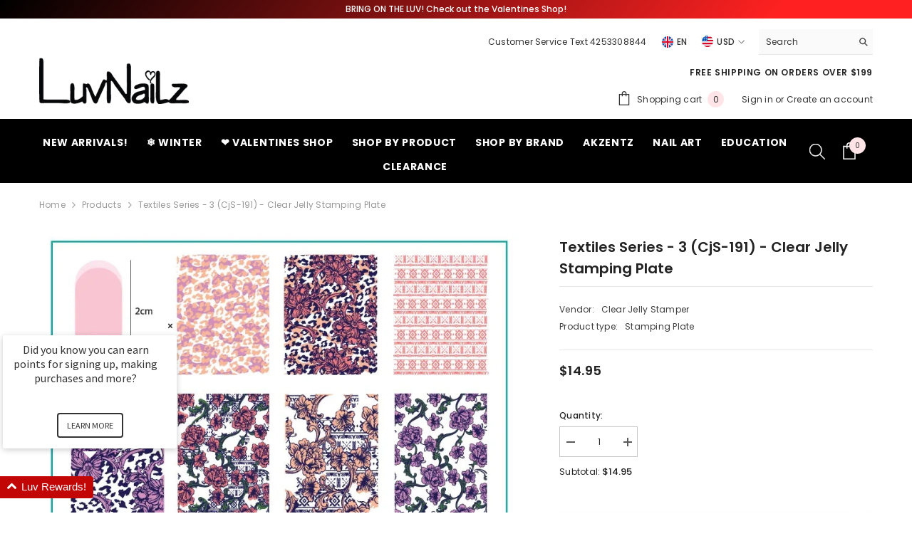

--- FILE ---
content_type: text/css
request_url: https://luvnailz.com/cdn/shop/t/18/assets/vt-wishlist-custom.css?v=79527004030111615391737609463
body_size: -464
content:
wishlist-count{display:flex;align-items:center;justify-content:center;height:100%;position:relative;width:auto}wishlist-count svg{fill:var(--wishlist-count-svg-color, #000);width:24px;height:auto;margin:2px}wishlist-count span{position:absolute;display:-webkit-box;display:-ms-flexbox;display:flex;-webkit-box-align:center;-ms-flex-align:center;align-items:center;-webkit-box-pack:center;-ms-flex-pack:center;justify-content:center;background:var(--wishlist-count-background, #ffe5e8);color:var(--wishlist-count-text, #000000);right:-15px;bottom:10px;border-radius:var(--wishlist-count-radius, 50%);width:23px;height:23px;font-weight:200;letter-spacing:0;font-size:10px}.header-mobile--icon wishlist-count{width:25px;height:auto;margin-right:15px;min-height:25px}.vtn-card-wishlist wishlist-collection-button.align-right{right:0;left:-5px;top:-3px}@media (max-width: 767px){.vtn-card-wishlist wishlist-collection-button.align-right{right:0;left:-8px;top:-7px}}
/*# sourceMappingURL=/cdn/shop/t/18/assets/vt-wishlist-custom.css.map?v=79527004030111615391737609463 */
